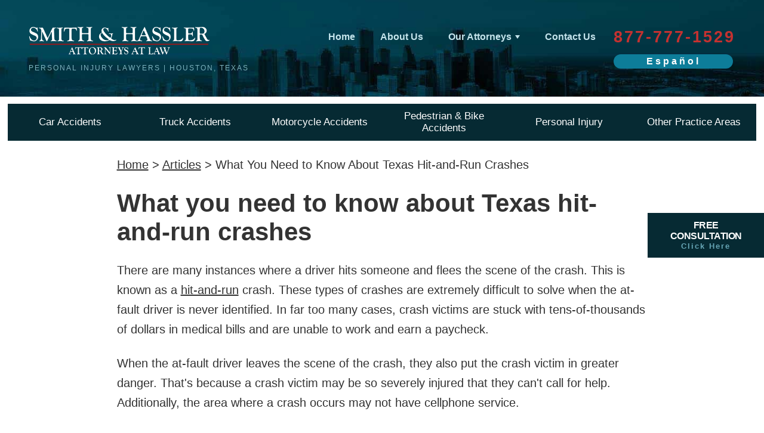

--- FILE ---
content_type: text/html; charset=UTF-8
request_url: https://www.smithandhassler.com/articles/what-you-need-to-know-about-texas-hit-and-run-crashes/
body_size: 11530
content:
<!DOCTYPE html>
<html lang="en-US">
<head>
    <meta http-equiv="Content-Type" content="text/html; charset=UTF-8" />

    <title>Texas Hit-And-Run Crashes | Smith &amp; Hassler, Attorneys At Law</title>

    <meta http-equiv="X-UA-Compatible" content="IE=edge" />
    <meta name="viewport" content="width=device-width, initial-scale=1.0, user-scalable=yes" />
    <meta name="format-detection" content="telephone=no">
    <link rel="dns-prefetch" href="https://www.googletagmanager.com">
	<link rel="preload" fetchpriority="high" as="image" href="https://www.smithandhassler.com/wp-content/themes/smith/assets/dist/images/bg/header-background.jpg" type="image/jpeg">
	<link rel="preload" fetchpriority="high" as="image" href="https://www.smithandhassler.com/wp-content/themes/smith/assets/dist/images/bg/header-attorney-image.webp" type="image/webp">

    <meta name='robots' content='index, follow, max-image-preview:large, max-snippet:-1, max-video-preview:-1' />

	<title>Texas Hit-And-Run Crashes | Smith &amp; Hassler, Attorneys At Law</title>
	<meta name="description" content="Our Texas attorneys can discuss what you should know about hit-and-run accidents and the steps you should take. Contact our law firm to learn more." />
	<link rel="canonical" href="https://www.smithandhassler.com/articles/what-you-need-to-know-about-texas-hit-and-run-crashes/" />
	<meta property="og:locale" content="en_US" />
	<meta property="og:type" content="article" />
	<meta property="og:title" content="Texas Hit-And-Run Crashes | Smith &amp; Hassler, Attorneys At Law" />
	<meta property="og:description" content="Our Texas attorneys can discuss what you should know about hit-and-run accidents and the steps you should take. Contact our law firm to learn more." />
	<meta property="og:url" content="https://www.smithandhassler.com/articles/what-you-need-to-know-about-texas-hit-and-run-crashes/" />
	<meta property="og:site_name" content="Smith &amp; Hassler, Attorneys At Law" />
	<meta property="article:modified_time" content="2021-04-30T20:49:08+00:00" />
	<meta property="og:image" content="https://media.smithandhassler.com/wp-content/uploads/20250107144840/smith-and-hassler-default-cover-photo.png" />
	<meta property="og:image:width" content="1200" />
	<meta property="og:image:height" content="630" />
	<meta property="og:image:type" content="image/png" />
	<meta name="twitter:card" content="summary_large_image" />


<link rel="alternate" title="oEmbed (JSON)" type="application/json+oembed" href="https://www.smithandhassler.com/wp-json/oembed/1.0/embed?url=https%3A%2F%2Fwww.smithandhassler.com%2Farticles%2Fwhat-you-need-to-know-about-texas-hit-and-run-crashes%2F" />
<link rel="alternate" title="oEmbed (XML)" type="text/xml+oembed" href="https://www.smithandhassler.com/wp-json/oembed/1.0/embed?url=https%3A%2F%2Fwww.smithandhassler.com%2Farticles%2Fwhat-you-need-to-know-about-texas-hit-and-run-crashes%2F&#038;format=xml" />
<style id='wp-img-auto-sizes-contain-inline-css' type='text/css'>
img:is([sizes=auto i],[sizes^="auto," i]){contain-intrinsic-size:3000px 1500px}
/*# sourceURL=wp-img-auto-sizes-contain-inline-css */
</style>
<link rel='stylesheet' id='contact-form-7-css' href='https://www.smithandhassler.com/wp-content/plugins/contact-form-7/includes/css/styles.css?ver=6.1.4' type='text/css' media='all' />
<link rel='stylesheet' id='bviblock-fancybox-style-css' href='https://www.smithandhassler.com/wp-content/themes/bviblock/assets/dist/css/vendors/fancybox.css?ver=1.0.1' type='text/css' media='all' />
<link rel='stylesheet' id='bviblock-slick-style-css' href='https://www.smithandhassler.com/wp-content/themes/bviblock/assets/dist/css/vendors/slick.css?ver=1.0.1' type='text/css' media='all' />
<link rel='stylesheet' id='bvichild-style-css' href='https://www.smithandhassler.com/wp-content/themes/smith/style.css?ver=1.0.1' type='text/css' media='all' />
<link rel='stylesheet' id='bviblock-mobilemap-style-css' href='https://www.smithandhassler.com/wp-content/themes/bviblock/assets/dist/css/functions/mobilemap.css?ver=1.0.1' type='text/css' media='all' />
<script type="text/javascript" src="https://www.smithandhassler.com/wp-includes/js/jquery/jquery.min.js?ver=3.7.1" id="jquery-core-js"></script>
<link rel="https://api.w.org/" href="https://www.smithandhassler.com/wp-json/" /><link rel="alternate" title="JSON" type="application/json" href="https://www.smithandhassler.com/wp-json/wp/v2/pages/2015" /><!-- Stream WordPress user activity plugin v4.1.1 -->
<link rel="shortcut icon" href="https://www.smithandhassler.com/wp-content/themes/smith/favicon.ico"><meta name="apple-mobile-web-app-title" content="Smith &amp; Hassler, Attorneys At Law">
                    <meta name="application-name" content="Smith &amp; Hassler, Attorneys At Law">
                    <meta name="msapplication-TileColor" content="#da532c">
                    <meta name="theme-color" content="#ffffff"><script>(function(w,d,s,l,i){w[l]=w[l]||[];w[l].push({'gtm.start':
            new Date().getTime(),event:'gtm.js'});var f=d.getElementsByTagName(s)[0],
            j=d.createElement(s),dl=l!='dataLayer'?'&l='+l:'';j.async=true;j.src=
            'https://www.googletagmanager.com/gtm.js?id='+i+dl;f.parentNode.insertBefore(j,f);
            })(window,document,'script','dataLayer','GTM-TN6328');</script><style id='global-styles-inline-css' type='text/css'>
:root{--wp--preset--aspect-ratio--square: 1;--wp--preset--aspect-ratio--4-3: 4/3;--wp--preset--aspect-ratio--3-4: 3/4;--wp--preset--aspect-ratio--3-2: 3/2;--wp--preset--aspect-ratio--2-3: 2/3;--wp--preset--aspect-ratio--16-9: 16/9;--wp--preset--aspect-ratio--9-16: 9/16;--wp--preset--color--black: #000000;--wp--preset--color--cyan-bluish-gray: #abb8c3;--wp--preset--color--white: #ffffff;--wp--preset--color--pale-pink: #f78da7;--wp--preset--color--vivid-red: #cf2e2e;--wp--preset--color--luminous-vivid-orange: #ff6900;--wp--preset--color--luminous-vivid-amber: #fcb900;--wp--preset--color--light-green-cyan: #7bdcb5;--wp--preset--color--vivid-green-cyan: #00d084;--wp--preset--color--pale-cyan-blue: #8ed1fc;--wp--preset--color--vivid-cyan-blue: #0693e3;--wp--preset--color--vivid-purple: #9b51e0;--wp--preset--color--bvi-color-white: #fff;--wp--preset--color--bvi-color-black: #000;--wp--preset--color--bvi-color-red: #E51831;--wp--preset--color--bvi-color-dark-blue: #003469;--wp--preset--color--bvi-color-light-blue: #397CBF;--wp--preset--color--bvi-color-dark-grey: #333333;--wp--preset--color--bvi-color-light-grey: #F2F2F2;--wp--preset--color--contrast-3: #cccccc;--wp--preset--gradient--vivid-cyan-blue-to-vivid-purple: linear-gradient(135deg,rgb(6,147,227) 0%,rgb(155,81,224) 100%);--wp--preset--gradient--light-green-cyan-to-vivid-green-cyan: linear-gradient(135deg,rgb(122,220,180) 0%,rgb(0,208,130) 100%);--wp--preset--gradient--luminous-vivid-amber-to-luminous-vivid-orange: linear-gradient(135deg,rgb(252,185,0) 0%,rgb(255,105,0) 100%);--wp--preset--gradient--luminous-vivid-orange-to-vivid-red: linear-gradient(135deg,rgb(255,105,0) 0%,rgb(207,46,46) 100%);--wp--preset--gradient--very-light-gray-to-cyan-bluish-gray: linear-gradient(135deg,rgb(238,238,238) 0%,rgb(169,184,195) 100%);--wp--preset--gradient--cool-to-warm-spectrum: linear-gradient(135deg,rgb(74,234,220) 0%,rgb(151,120,209) 20%,rgb(207,42,186) 40%,rgb(238,44,130) 60%,rgb(251,105,98) 80%,rgb(254,248,76) 100%);--wp--preset--gradient--blush-light-purple: linear-gradient(135deg,rgb(255,206,236) 0%,rgb(152,150,240) 100%);--wp--preset--gradient--blush-bordeaux: linear-gradient(135deg,rgb(254,205,165) 0%,rgb(254,45,45) 50%,rgb(107,0,62) 100%);--wp--preset--gradient--luminous-dusk: linear-gradient(135deg,rgb(255,203,112) 0%,rgb(199,81,192) 50%,rgb(65,88,208) 100%);--wp--preset--gradient--pale-ocean: linear-gradient(135deg,rgb(255,245,203) 0%,rgb(182,227,212) 50%,rgb(51,167,181) 100%);--wp--preset--gradient--electric-grass: linear-gradient(135deg,rgb(202,248,128) 0%,rgb(113,206,126) 100%);--wp--preset--gradient--midnight: linear-gradient(135deg,rgb(2,3,129) 0%,rgb(40,116,252) 100%);--wp--preset--font-size--small: 13px;--wp--preset--font-size--medium: 20px;--wp--preset--font-size--large: 36px;--wp--preset--font-size--x-large: 42px;--wp--preset--spacing--20: 0.44rem;--wp--preset--spacing--30: 0.67rem;--wp--preset--spacing--40: 1rem;--wp--preset--spacing--50: 1.5rem;--wp--preset--spacing--60: 2.25rem;--wp--preset--spacing--70: 3.38rem;--wp--preset--spacing--80: 5.06rem;--wp--preset--shadow--natural: 6px 6px 9px rgba(0, 0, 0, 0.2);--wp--preset--shadow--deep: 12px 12px 50px rgba(0, 0, 0, 0.4);--wp--preset--shadow--sharp: 6px 6px 0px rgba(0, 0, 0, 0.2);--wp--preset--shadow--outlined: 6px 6px 0px -3px rgb(255, 255, 255), 6px 6px rgb(0, 0, 0);--wp--preset--shadow--crisp: 6px 6px 0px rgb(0, 0, 0);}:root { --wp--style--global--content-size: 100%;--wp--style--global--wide-size: 100%; }:where(body) { margin: 0; }.wp-site-blocks > .alignleft { float: left; margin-right: 2em; }.wp-site-blocks > .alignright { float: right; margin-left: 2em; }.wp-site-blocks > .aligncenter { justify-content: center; margin-left: auto; margin-right: auto; }:where(.wp-site-blocks) > * { margin-block-start: 0px; margin-block-end: 0; }:where(.wp-site-blocks) > :first-child { margin-block-start: 0; }:where(.wp-site-blocks) > :last-child { margin-block-end: 0; }:root { --wp--style--block-gap: 0px; }:root :where(.is-layout-flow) > :first-child{margin-block-start: 0;}:root :where(.is-layout-flow) > :last-child{margin-block-end: 0;}:root :where(.is-layout-flow) > *{margin-block-start: 0px;margin-block-end: 0;}:root :where(.is-layout-constrained) > :first-child{margin-block-start: 0;}:root :where(.is-layout-constrained) > :last-child{margin-block-end: 0;}:root :where(.is-layout-constrained) > *{margin-block-start: 0px;margin-block-end: 0;}:root :where(.is-layout-flex){gap: 0px;}:root :where(.is-layout-grid){gap: 0px;}.is-layout-flow > .alignleft{float: left;margin-inline-start: 0;margin-inline-end: 2em;}.is-layout-flow > .alignright{float: right;margin-inline-start: 2em;margin-inline-end: 0;}.is-layout-flow > .aligncenter{margin-left: auto !important;margin-right: auto !important;}.is-layout-constrained > .alignleft{float: left;margin-inline-start: 0;margin-inline-end: 2em;}.is-layout-constrained > .alignright{float: right;margin-inline-start: 2em;margin-inline-end: 0;}.is-layout-constrained > .aligncenter{margin-left: auto !important;margin-right: auto !important;}.is-layout-constrained > :where(:not(.alignleft):not(.alignright):not(.alignfull)){max-width: var(--wp--style--global--content-size);margin-left: auto !important;margin-right: auto !important;}.is-layout-constrained > .alignwide{max-width: var(--wp--style--global--wide-size);}body .is-layout-flex{display: flex;}.is-layout-flex{flex-wrap: wrap;align-items: center;}.is-layout-flex > :is(*, div){margin: 0;}body .is-layout-grid{display: grid;}.is-layout-grid > :is(*, div){margin: 0;}body{padding-top: 0px;padding-right: 0px;padding-bottom: 0px;padding-left: 0px;}a:where(:not(.wp-element-button)){text-decoration: underline;}:root :where(.wp-element-button, .wp-block-button__link){background-color: #32373c;border-width: 0;color: #fff;font-family: inherit;font-size: inherit;font-style: inherit;font-weight: inherit;letter-spacing: inherit;line-height: inherit;padding-top: calc(0.667em + 2px);padding-right: calc(1.333em + 2px);padding-bottom: calc(0.667em + 2px);padding-left: calc(1.333em + 2px);text-decoration: none;text-transform: inherit;}.has-black-color{color: var(--wp--preset--color--black) !important;}.has-cyan-bluish-gray-color{color: var(--wp--preset--color--cyan-bluish-gray) !important;}.has-white-color{color: var(--wp--preset--color--white) !important;}.has-pale-pink-color{color: var(--wp--preset--color--pale-pink) !important;}.has-vivid-red-color{color: var(--wp--preset--color--vivid-red) !important;}.has-luminous-vivid-orange-color{color: var(--wp--preset--color--luminous-vivid-orange) !important;}.has-luminous-vivid-amber-color{color: var(--wp--preset--color--luminous-vivid-amber) !important;}.has-light-green-cyan-color{color: var(--wp--preset--color--light-green-cyan) !important;}.has-vivid-green-cyan-color{color: var(--wp--preset--color--vivid-green-cyan) !important;}.has-pale-cyan-blue-color{color: var(--wp--preset--color--pale-cyan-blue) !important;}.has-vivid-cyan-blue-color{color: var(--wp--preset--color--vivid-cyan-blue) !important;}.has-vivid-purple-color{color: var(--wp--preset--color--vivid-purple) !important;}.has-bvi-color-white-color{color: var(--wp--preset--color--bvi-color-white) !important;}.has-bvi-color-black-color{color: var(--wp--preset--color--bvi-color-black) !important;}.has-bvi-color-red-color{color: var(--wp--preset--color--bvi-color-red) !important;}.has-bvi-color-dark-blue-color{color: var(--wp--preset--color--bvi-color-dark-blue) !important;}.has-bvi-color-light-blue-color{color: var(--wp--preset--color--bvi-color-light-blue) !important;}.has-bvi-color-dark-grey-color{color: var(--wp--preset--color--bvi-color-dark-grey) !important;}.has-bvi-color-light-grey-color{color: var(--wp--preset--color--bvi-color-light-grey) !important;}.has-contrast-3-color{color: var(--wp--preset--color--contrast-3) !important;}.has-black-background-color{background-color: var(--wp--preset--color--black) !important;}.has-cyan-bluish-gray-background-color{background-color: var(--wp--preset--color--cyan-bluish-gray) !important;}.has-white-background-color{background-color: var(--wp--preset--color--white) !important;}.has-pale-pink-background-color{background-color: var(--wp--preset--color--pale-pink) !important;}.has-vivid-red-background-color{background-color: var(--wp--preset--color--vivid-red) !important;}.has-luminous-vivid-orange-background-color{background-color: var(--wp--preset--color--luminous-vivid-orange) !important;}.has-luminous-vivid-amber-background-color{background-color: var(--wp--preset--color--luminous-vivid-amber) !important;}.has-light-green-cyan-background-color{background-color: var(--wp--preset--color--light-green-cyan) !important;}.has-vivid-green-cyan-background-color{background-color: var(--wp--preset--color--vivid-green-cyan) !important;}.has-pale-cyan-blue-background-color{background-color: var(--wp--preset--color--pale-cyan-blue) !important;}.has-vivid-cyan-blue-background-color{background-color: var(--wp--preset--color--vivid-cyan-blue) !important;}.has-vivid-purple-background-color{background-color: var(--wp--preset--color--vivid-purple) !important;}.has-bvi-color-white-background-color{background-color: var(--wp--preset--color--bvi-color-white) !important;}.has-bvi-color-black-background-color{background-color: var(--wp--preset--color--bvi-color-black) !important;}.has-bvi-color-red-background-color{background-color: var(--wp--preset--color--bvi-color-red) !important;}.has-bvi-color-dark-blue-background-color{background-color: var(--wp--preset--color--bvi-color-dark-blue) !important;}.has-bvi-color-light-blue-background-color{background-color: var(--wp--preset--color--bvi-color-light-blue) !important;}.has-bvi-color-dark-grey-background-color{background-color: var(--wp--preset--color--bvi-color-dark-grey) !important;}.has-bvi-color-light-grey-background-color{background-color: var(--wp--preset--color--bvi-color-light-grey) !important;}.has-contrast-3-background-color{background-color: var(--wp--preset--color--contrast-3) !important;}.has-black-border-color{border-color: var(--wp--preset--color--black) !important;}.has-cyan-bluish-gray-border-color{border-color: var(--wp--preset--color--cyan-bluish-gray) !important;}.has-white-border-color{border-color: var(--wp--preset--color--white) !important;}.has-pale-pink-border-color{border-color: var(--wp--preset--color--pale-pink) !important;}.has-vivid-red-border-color{border-color: var(--wp--preset--color--vivid-red) !important;}.has-luminous-vivid-orange-border-color{border-color: var(--wp--preset--color--luminous-vivid-orange) !important;}.has-luminous-vivid-amber-border-color{border-color: var(--wp--preset--color--luminous-vivid-amber) !important;}.has-light-green-cyan-border-color{border-color: var(--wp--preset--color--light-green-cyan) !important;}.has-vivid-green-cyan-border-color{border-color: var(--wp--preset--color--vivid-green-cyan) !important;}.has-pale-cyan-blue-border-color{border-color: var(--wp--preset--color--pale-cyan-blue) !important;}.has-vivid-cyan-blue-border-color{border-color: var(--wp--preset--color--vivid-cyan-blue) !important;}.has-vivid-purple-border-color{border-color: var(--wp--preset--color--vivid-purple) !important;}.has-bvi-color-white-border-color{border-color: var(--wp--preset--color--bvi-color-white) !important;}.has-bvi-color-black-border-color{border-color: var(--wp--preset--color--bvi-color-black) !important;}.has-bvi-color-red-border-color{border-color: var(--wp--preset--color--bvi-color-red) !important;}.has-bvi-color-dark-blue-border-color{border-color: var(--wp--preset--color--bvi-color-dark-blue) !important;}.has-bvi-color-light-blue-border-color{border-color: var(--wp--preset--color--bvi-color-light-blue) !important;}.has-bvi-color-dark-grey-border-color{border-color: var(--wp--preset--color--bvi-color-dark-grey) !important;}.has-bvi-color-light-grey-border-color{border-color: var(--wp--preset--color--bvi-color-light-grey) !important;}.has-contrast-3-border-color{border-color: var(--wp--preset--color--contrast-3) !important;}.has-vivid-cyan-blue-to-vivid-purple-gradient-background{background: var(--wp--preset--gradient--vivid-cyan-blue-to-vivid-purple) !important;}.has-light-green-cyan-to-vivid-green-cyan-gradient-background{background: var(--wp--preset--gradient--light-green-cyan-to-vivid-green-cyan) !important;}.has-luminous-vivid-amber-to-luminous-vivid-orange-gradient-background{background: var(--wp--preset--gradient--luminous-vivid-amber-to-luminous-vivid-orange) !important;}.has-luminous-vivid-orange-to-vivid-red-gradient-background{background: var(--wp--preset--gradient--luminous-vivid-orange-to-vivid-red) !important;}.has-very-light-gray-to-cyan-bluish-gray-gradient-background{background: var(--wp--preset--gradient--very-light-gray-to-cyan-bluish-gray) !important;}.has-cool-to-warm-spectrum-gradient-background{background: var(--wp--preset--gradient--cool-to-warm-spectrum) !important;}.has-blush-light-purple-gradient-background{background: var(--wp--preset--gradient--blush-light-purple) !important;}.has-blush-bordeaux-gradient-background{background: var(--wp--preset--gradient--blush-bordeaux) !important;}.has-luminous-dusk-gradient-background{background: var(--wp--preset--gradient--luminous-dusk) !important;}.has-pale-ocean-gradient-background{background: var(--wp--preset--gradient--pale-ocean) !important;}.has-electric-grass-gradient-background{background: var(--wp--preset--gradient--electric-grass) !important;}.has-midnight-gradient-background{background: var(--wp--preset--gradient--midnight) !important;}.has-small-font-size{font-size: var(--wp--preset--font-size--small) !important;}.has-medium-font-size{font-size: var(--wp--preset--font-size--medium) !important;}.has-large-font-size{font-size: var(--wp--preset--font-size--large) !important;}.has-x-large-font-size{font-size: var(--wp--preset--font-size--x-large) !important;}
/*# sourceURL=global-styles-inline-css */
</style>
</head>

<body class="wp-singular page-template-default page page-id-2015 page-child parent-pageid-1999 wp-custom-logo wp-theme-bviblock wp-child-theme-smith">
    <noscript><iframe src="https://www.googletagmanager.com/ns.html?id=GTM-TN6328"
            height="0" width="0" style="display:none;visibility:hidden"></iframe></noscript>
    <header class="" >
		<div class="heading">
			<a class="logo" href="https://www.smithandhassler.com"><img src="https://media.smithandhassler.com/wp-content/uploads/20241213165740/logo.png" alt="Smith &amp; Hassler, Attorneys At Law"></a>				<div class="wayfinder">Personal Injury Lawyers <span>|</span> <br>Houston, Texas</div>
						<div class="top-menu">
				
<ul id="mega-menu-header_menu-1174" class="bvi-mega-menu-container" data-theme_location="header_menu" data-ajax="true" data-mobile_toggle="" data-aria_button="" data-menu_type="mega" data-home="https://www.smithandhassler.com">
<li id="menu-item-96" class="menu-item-page menu-item-page-0 menu-item-depth-0"><a href="https://www.smithandhassler.com/" aria-haspopup="true" aria-expanded="false">Home</a>
<div class="mega-menu"></div>
</li>
<li id="menu-item-97" class="menu-item-page menu-item-page-1 menu-item-depth-0"><a href="https://www.smithandhassler.com/about/" aria-haspopup="true" aria-expanded="false">About Us</a>
<div class="mega-menu"></div>
</li>
<li id="menu-item-2777" class="dropdown menu-item-page menu-item-page-2 menu-item-depth-0"><a href="https://www.smithandhassler.com/our-attorneys/" aria-haspopup="true" aria-expanded="false">Our Attorneys</a>
<div class="mega-menu"></div>
</li>
<li id="menu-item-98" class="menu-item-page menu-item-page-3 menu-item-depth-0"><a href="https://www.smithandhassler.com/contact/" aria-haspopup="true" aria-expanded="false">Contact Us</a>
<div class="mega-menu"></div>
</li>

</ul>
				<div class="other-menu">
					<a class="mobile number" href="tel:8777771529">877-777-1529</a>
					<div class="desktop number">877-777-1529</div>
					<a class="spanish-menu-btn" href="https://www.smithandhassler.com/espanol/">Español</a>
				</div>
			</div>
					</div>
	</header>
			<nav class="main-menu">
			<button class="mobile-toggle" aria-label="Main Menu"><div></div><div></div><div></div></button>
<ul id="mega-menu-main_menu-5529" class="bvi-mega-menu-container" data-theme_location="main_menu" data-ajax="true" data-mobile_toggle="&lt;div&gt;&lt;/div&gt;&lt;div&gt;&lt;/div&gt;&lt;div&gt;&lt;/div&gt;" data-aria_button="" data-menu_type="mega" data-home="https://www.smithandhassler.com">
<li id="menu-item-1787" class="menu-item-page menu-item-page-0 menu-item-depth-0"><a href="https://www.smithandhassler.com/car-accidents/" aria-haspopup="true" aria-expanded="false">Car Accidents</a>
<div class="mega-menu"></div>
</li>
<li id="menu-item-100" class="menu-item-page menu-item-page-1 menu-item-depth-0"><a href="https://www.smithandhassler.com/truck-accidents/" aria-haspopup="true" aria-expanded="false">Truck Accidents</a>
<div class="mega-menu"></div>
</li>
<li id="menu-item-1801" class="menu-item-page menu-item-page-2 menu-item-depth-0"><a href="https://www.smithandhassler.com/motorcycle-accidents/" aria-haspopup="true" aria-expanded="false">Motorcycle Accidents</a>
<div class="mega-menu"></div>
</li>
<li id="menu-item-1872" class="menu-item-page menu-item-page-3 menu-item-depth-0"><a href="https://www.smithandhassler.com/pedestrian-accidents/" aria-haspopup="true" aria-expanded="false">Pedestrian &#038; Bike Accidents</a>
<div class="mega-menu"></div>
</li>
<li id="menu-item-102" class="menu-item-page menu-item-page-4 menu-item-depth-0"><a href="https://www.smithandhassler.com/personal-injury/" aria-haspopup="true" aria-expanded="false">Personal Injury</a>
<div class="mega-menu"></div>
</li>
<li id="menu-item-1845" class="menu-item-page menu-item-page-5 menu-item-depth-0"><a href="https://www.smithandhassler.com/other-practice-areas/" aria-haspopup="true" aria-expanded="false">Other Practice Areas</a>
<div class="mega-menu"></div>
</li>
<li id="menu-item-2779" class="mobile menu-item-page menu-item-page-6 menu-item-depth-0"><a href="https://www.smithandhassler.com/our-attorneys/" aria-haspopup="true" aria-expanded="false">Our Attorneys</a>
<div class="mega-menu"></div>
</li>

</ul>
		</nav>
	    <div class="main">
        <main class="articles">
            <div class="breadcrumbs desktop"><span><span><a href="https://www.smithandhassler.com/">Home</a></span> &gt; <span><a href="https://www.smithandhassler.com/articles/">Articles</a></span> &gt; <span class="breadcrumb_last" aria-current="page">What You Need to Know About Texas Hit-and-Run Crashes</span></span></div>            <article id="post-2015" class="wp-block-post-content">
                <h1>What you need to know about Texas hit-and-run crashes</h1>
<p>There are many instances where a driver hits someone and flees the scene of the crash. This is known as a <a title="Hit-And-Run Accidents" href="https://www.smithandhassler.com/car-accidents/types/hit-and-run/" rel="noopener">hit-and-run</a> crash. These types of crashes are extremely difficult to solve when the at-fault driver is never identified. In far too many cases, crash victims are stuck with tens-of-thousands of dollars in medical bills and are unable to work and earn a paycheck.</p>
<p>When the at-fault driver leaves the scene of the crash, they also put the crash victim in greater danger. That's because a crash victim may be so severely injured that they can't call for help. Additionally, the area where a crash occurs may not have cellphone service.</p>
<p>Leaving the scene of a crash is <a title="tatutes.capitol.texas.gov" href="https://statutes.capitol.texas.gov/Docs/TN/htm/TN.550.htm" target="_blank" rel="noopener">illegal in Texas</a> and the legal consequences are serious. For example:</p>
<ul>
<li>Leaving the scene of a crash that caused someone's death is a felony of the <a title="tatutes.capitol.texas.gov" href="https://statutes.capitol.texas.gov/Docs/PE/htm/PE.12.htm" target="_blank" rel="noopener">second degree</a>. Hit-and-run drivers can face up to 20 years in prison and a fine of up to $10,000.</li>
<li>Hit-and-runs involving an injury can result in a felony of the third degree. This can result in up to 10 years in prison and a fine of up to $10,000.</li>
</ul>
<h2>Why do drivers flee the scene of a crash?</h2>
<p>Drivers who flee the scene of a crash usually do so to evade the legal consequences of causing a crash or because they're uninsured. It's also common for hit-and-run drivers to flee the crash scene when they are:</p>
<ul>
<li>Under the influence of alcohol or drugs</li>
<li>Involved in criminal activity</li>
<li>Fleeing from law enforcement</li>
</ul>
<p>Hit-and-run drivers are also more likely to flee the scene of a crash after hitting a motorcyclist, bicyclist, or pedestrian. That's because they likely believe that a non-motorist will be unable to catch them. Plus, they are likely aware of the serious consequences they may face for hitting a non-motorist.</p>
<h3>How do hit-and-run drivers get caught?</h3>
<p>When pursuing a hit-and-run case, identifying the at-fault driver is the best possible outcome. Once the driver is identified, the driver's insurance company has an obligation to compensate you (that's assuming that the driver is insured).</p>
<p>Here are some reasons why a hit-and-run driver may be identified:</p>
<ul>
<li>A witness was able to get a description of the driver and/or the license plate number.</li>
<li>The driver was caught on a surveillance camera or dash-cam.</li>
<li>Police were able to quickly apprehend the driver.</li>
<li>The driver's license plate or another vehicle part was left behind at the crash scene.</li>
<li>The hit-and-run driver turned him or herself in to police.</li>
</ul>
<h4>What should I do if the driver doesn't get caught or is uninsured?</h4>
<p>If the driver who hit you doesn't get caught or is uninsured, you're not completely out of options. When you purchase car insurance, your insurer must offer you uninsured and underinsured motorist coverage (UIM). This type of coverage isn't required in Texas, however. Drivers who don't want it must reject it in writing.</p>
<p>When you've been injured in a crash with a hit-and-run driver, your policy's collision coverage should pay for car damage. Some of your medical expenses can also be paid for if you have medical health coverage. But health insurance won't help much if you're out of work and in need of long-term care.</p>
<p>If you have UIM, it will pay for the additional costs not covered by your health insurance. Additionally, it will pay for property damage, lost wages, and pain and suffering.</p>
<p>You never know when you'll be involved in a hit-and-run crash. We urge you to purchase UIM coverage if you haven't already done so. Without it, you could find yourself paying for your medical expenses and other costs out-of-pocket.</p>
<h4>How often do hit-and-runs happen in Texas?</h4>
<p>In 2018, a study by AAA ranked <a title="www.houstonpublicmedia.org" href="https://www.houstonpublicmedia.org/articles/news/2018/04/26/281800/texas-ranks-8th-in-the-country-among-states-with-the-highest-hit-and-run-crashes/" target="_blank" rel="noopener">Texas No. 8</a> in the nation for having the most hit-and-run crashes. On the other hand, Texas didn't make the top 10 in a recent <a title="insurify.com" href="https://insurify.com/insights/states-with-the-most-hit-and-runs/" target="_blank" rel="noopener">study conducted by Insurify</a>. The Insurify study found that Texas had roughly 3-4 drivers per 10,000 with a hit-and-run offense. Not all hit-and-run drivers get caught and convicted, however.</p>
<p>If you check the news headlines within the past week, you'll see that it's a common occurrence in Texas. For example:</p>
<ul>
<li>A woman was <a title="KWTX" href="https://www.kwtx.com/2021/02/24/woman-killed-in-hit-and-run-while-attempting-to-run-across-texas/" target="_blank" rel="noopener">recently killed</a> in a hit-and-run while jogging in Odessa.</li>
<li>A hit-and-run <a title="KSAT" href="https://www.ksat.com/news/local/2021/03/02/man-killed-in-hit-and-run-on-i-35-in-new-braunfels-police-say/" target="_blank" rel="noopener">killed a man</a> walking on I-35 in New Braunfels.</li>
<li>An 11-year-old boy was <a title="KCENTV" href="https://www.kcentv.com/article/news/local/11-year-old-boy-in-hospital-following-hit-and-run-in-killeen/500-fc143780-4138-4ab8-bfcc-f8b205f3f5c2" target="_blank" rel="noopener">hospitalized after a hit-and-run</a> in Killeen.</li>
<li>A <a title="ABC 7" href="https://abc7amarillo.com/news/local/hit-and-run-kills-man-on-bicycle-say-amarillo-police" target="_blank" rel="noopener">bicyclist was killed</a> by a hit-and-run driver in Amarillo.</li>
</ul>
<h4>What to do after a hit-and-run crash</h4>
<p>Should you be hit by a driver who fled the crash scene, it's important that you take these steps:</p>
<ul>
<li>Stay at the crash scene and don't attempt to follow the other driver. A hit-and-run driver may be dangerous.</li>
<li>Call 911 immediately (if you're able to) and provide as many details as possible. This includes the license plate number, vehicle description, and/or description of the driver.</li>
<li>Exchange contact information with any witnesses who stopped to help and ask them what they saw.</li>
<li>Take pictures of the crash scene (if you're able to), including damage to your car and visible injuries.</li>
<li>Take note of any nearby surveillance cameras.</li>
<li>Report the crash to your insurance company, but only stick to the basic facts.</li>
<li>See a doctor as soon as possible, even if you feel fine.</li>
<li>Speak to an experienced Texas <a title="Car Accidents" href="https://www.smithandhassler.com/car-accidents/">car accident lawyer</a> to learn about your rights and legal options.</li>
</ul>
<h4>Contact our Texas law firm if you're a victim of a hit-and-run</h4>
<p>If you or a loved one was injured in a hit-and-run crash, there is a lot at stake. That's why it's critical that you get a strong legal advocate on your side. The legal team at Smith &amp; Hassler, Attorneys At Law will work tirelessly to get to the bottom of what happened. We'll conduct a thorough investigation by working with crash reconstruction experts, obtaining surveillance video footage, speaking to witnesses, and examining the official police report.</p>
<p>Our attorneys have more than 30 years of experience handling hit-and-run crash cases. We'll take the time to accurately tally up your damages and negotiate for a fair and full settlement. We operate on a contingency fee basis, which means you don't pay any upfront costs for our legal services. We can answer any questions you have and go over your legal options during a <a title="Free Case Evaluation" href="https://www.smithandhassler.com/evaluation/">free and confidential case evaluation</a>.</p>
<p><a title="Contact Us" href="https://www.smithandhassler.com/contact/">Contact us</a> online or call our Houston law office to get started.</p>
<p><a title="What you need to know about Texas hit-and-run crashes" href="https://media.smithandhassler.com/wp-content/uploads/20210304151402/hit-and-run-article.pdf" target="_blank" rel="noopener">Click here</a> to download a printable version.</p>
            </article>
        </main>
        <aside>
    <div class="related-pages inner">
                <div class="heading divider">Related Links</div>
        
<ul id="related-links-main_menu-5487" class="bvi-mega-menu-related-links-container" data-theme_location="main_menu" data-home="https://www.smithandhassler.com">
<li class="menu-item-page menu-item-page-0 menu-item-depth-0"><a href="https://www.smithandhassler.com/car-accidents/" aria-haspopup="true" aria-expanded="false">Car Accidents</a></li>
<li class="menu-item-page menu-item-page-1 menu-item-depth-0"><a href="https://www.smithandhassler.com/truck-accidents/" aria-haspopup="true" aria-expanded="false">Truck Accidents</a></li>
<li class="menu-item-page menu-item-page-2 menu-item-depth-0"><a href="https://www.smithandhassler.com/motorcycle-accidents/" aria-haspopup="true" aria-expanded="false">Motorcycle Accidents</a></li>
<li class="menu-item-page menu-item-page-3 menu-item-depth-0"><a href="https://www.smithandhassler.com/pedestrian-accidents/" aria-haspopup="true" aria-expanded="false">Pedestrian &#038; Bike Accidents</a></li>
<li class="menu-item-page menu-item-page-4 menu-item-depth-0"><a href="https://www.smithandhassler.com/personal-injury/" aria-haspopup="true" aria-expanded="false">Personal Injury</a></li>
<li class="menu-item-page menu-item-page-5 menu-item-depth-0"><a href="https://www.smithandhassler.com/other-practice-areas/" aria-haspopup="true" aria-expanded="false">Other Practice Areas</a></li>
<li class="mobile menu-item-page menu-item-page-6 menu-item-depth-0"><a href="https://www.smithandhassler.com/our-attorneys/" aria-haspopup="true" aria-expanded="false">Our Attorneys</a></li>

</ul>
  </div>
</aside>     </div>

<div class="contact-us form-scroll-target" id="form-anchor">
    
<div class="wpcf7 no-js" id="wpcf7-f5-p2015-o1" lang="en-US" dir="ltr" data-wpcf7-id="5">
<div class="screen-reader-response"><p role="status" aria-live="polite" aria-atomic="true"></p> <ul></ul></div>
<form action="/articles/what-you-need-to-know-about-texas-hit-and-run-crashes/#wpcf7-f5-p2015-o1" method="post" class="wpcf7-form init" aria-label="Contact form" novalidate="novalidate" data-status="init">
<fieldset class="hidden-fields-container"><input type="hidden" name="_wpcf7" value="5" /><input type="hidden" name="_wpcf7_version" value="6.1.4" /><input type="hidden" name="_wpcf7_locale" value="en_US" /><input type="hidden" name="_wpcf7_unit_tag" value="wpcf7-f5-p2015-o1" /><input type="hidden" name="_wpcf7_container_post" value="2015" /><input type="hidden" name="_wpcf7_posted_data_hash" value="" />
</fieldset>
<div class="header"><strong>Free</strong> Case Consultation</div>
<div class="row">
  <span class="wpcf7-form-control-wrap" data-name="client-name"><input size="40" maxlength="400" class="wpcf7-form-control wpcf7-text wpcf7-validates-as-required" aria-required="true" aria-invalid="false" placeholder="Name" value="" type="text" name="client-name" /></span>
  <span class="wpcf7-form-control-wrap" data-name="client-email"><input size="40" maxlength="400" class="wpcf7-form-control wpcf7-email wpcf7-validates-as-required wpcf7-text wpcf7-validates-as-email" aria-required="true" aria-invalid="false" placeholder="Email" value="" type="email" name="client-email" /></span>
  <span class="wpcf7-form-control-wrap" data-name="phone"><input size="40" maxlength="400" class="wpcf7-form-control wpcf7-tel wpcf7-validates-as-required wpcf7-text wpcf7-validates-as-tel" aria-required="true" aria-invalid="false" placeholder="Phone" value="" type="tel" name="phone" /></span>
</div>
<span class="wpcf7-form-control-wrap" data-name="message"><textarea cols="40" rows="10" maxlength="2000" class="wpcf7-form-control wpcf7-textarea wpcf7-validates-as-required" aria-required="true" aria-invalid="false" placeholder="Tell us about your case" name="message"></textarea></span>
<div class="submit-row row">
  <span id="wpcf7-696b4197dbb2a-wrapper" class="wpcf7-form-control-wrap person-email-wrap" style="display:none !important; visibility:hidden !important;"><input id="wpcf7-696b4197dbb2a-field"  class="wpcf7-form-control wpcf7-text" type="text" name="person-email" value="" size="40" tabindex="-1" autocomplete="new-password" /></span><input class="wpcf7-form-control wpcf7-submit has-spinner btn" type="submit" value="Submit" />
</div><p style="display: none !important;" class="akismet-fields-container" data-prefix="_wpcf7_ak_"><label>&#916;<textarea name="_wpcf7_ak_hp_textarea" cols="45" rows="8" maxlength="100"></textarea></label><input type="hidden" id="ak_js_1" name="_wpcf7_ak_js" value="3"/><script>document.getElementById( "ak_js_1" ).setAttribute( "value", ( new Date() ).getTime() );</script></p><input type="text" name="hX8Gn" value="" style="display: none !important;" /><div class="wpcf7-response-output" aria-hidden="true"></div>
</form>
</div>
</div>


<div class="locations lazyload">
    <div class="address">
        <div class="header lazyload">Office Locations</div>
        <p><strong>1225 N Loop W #525</strong><br />
<strong>Houston, TX 77008</strong><br />
Toll Free: (877) 777-1529<br />
Local: (713) 739-1250<br />
<a title="Locations" href="https://www.smithandhassler.com/location/">Map and Directions</a></p>
<p><strong>10039 Bissonnet St Suite #214</strong><br />
<strong>Houston, TX 77036</strong><br />
(713) 804-6863<br />
By appointment only</p>
<p><strong>14200 Gulf Fwy Suite #103</strong><br />
<strong>Houston, TX 77034</strong><br />
(713) 929-2230<br />
By appointment only</p>
<p><strong>15201 E Freeway Service Rd</strong><br />
<strong>Suite 203</strong><br />
<strong>Channelview, TX 77530</strong><br />
(281) 559-6566<br />
By appointment only</p>
    </div>
    <div class="tagline">Shift your case into overdrive</div>
</div>

<footer class="main lazyload">
    <div class="container">
        <div class="info">
            <a href="https://www.smithandhassler.com" class="logo">
                <img class="lazyload" data-src="https://www.smithandhassler.com/wp-content/themes/smith/assets/dist/images/logo.png" src="https://www.smithandhassler.com/wp-content/themes/smith/assets/dist/images/bg/blank.gif" alt="Smith &amp; Hassler, Attorneys At Law">
            </a>
            <a class="mobile number" href="tel:8777771529">877-777-1529</a>
            <div class="desktop number">877-777-1529</div>
        </div>
                    <div class="menu-container practice-areas">
                <div class="heading">Practice Areas</div>
                <ul id="menu-footer-practice-area" class="menu"><li id="menu-item-2740" class="menu-item menu-item-type-post_type menu-item-object-page menu-item-2740"><a href="https://www.smithandhassler.com/car-accidents/">Car Accidents</a></li>
<li id="menu-item-2739" class="menu-item menu-item-type-post_type menu-item-object-page menu-item-2739"><a href="https://www.smithandhassler.com/truck-accidents/">Truck Accidents</a></li>
<li id="menu-item-2738" class="menu-item menu-item-type-post_type menu-item-object-page menu-item-2738"><a href="https://www.smithandhassler.com/motorcycle-accidents/">Motorcycle Accidents</a></li>
<li id="menu-item-2932" class="menu-item menu-item-type-post_type menu-item-object-page menu-item-2932"><a href="https://www.smithandhassler.com/pedestrian-accidents/">Pedestrian &#038; Bike Accidents</a></li>
<li id="menu-item-2737" class="menu-item menu-item-type-post_type menu-item-object-page menu-item-2737"><a href="https://www.smithandhassler.com/personal-injury/">Personal Injury</a></li>
<li id="menu-item-2736" class="menu-item menu-item-type-post_type menu-item-object-page menu-item-2736"><a href="https://www.smithandhassler.com/other-practice-areas/">Other Practice Areas</a></li>
</ul>            </div>
                    <div class="menu-container other-links">
                <div class="heading">Other Links</div>
                <ul id="menu-other-links" class="menu"><li id="menu-item-133" class="menu-item menu-item-type-post_type menu-item-object-page menu-item-home menu-item-133"><a href="https://www.smithandhassler.com/">Home</a></li>
<li id="menu-item-1922" class="menu-item menu-item-type-custom menu-item-object-custom menu-item-1922"><a target="_blank" rel="noopener noreferrer" href="https://www.smithandhasslerblog.com/">Blog</a></li>
<li id="menu-item-135" class="menu-item menu-item-type-post_type menu-item-object-page menu-item-135"><a href="https://www.smithandhassler.com/contact/">Contact</a></li>
<li id="menu-item-1910" class="menu-item menu-item-type-post_type menu-item-object-page menu-item-1910"><a href="https://www.smithandhassler.com/evaluation/">Free Case Evaluation</a></li>
<li id="menu-item-134" class="menu-item menu-item-type-post_type menu-item-object-page menu-item-134"><a href="https://www.smithandhassler.com/about/">About</a></li>
<li id="menu-item-139" class="menu-item menu-item-type-post_type menu-item-object-page menu-item-139"><a href="https://www.smithandhassler.com/our-attorneys/">Our Attorneys</a></li>
<li id="menu-item-2002" class="menu-item menu-item-type-post_type menu-item-object-page current-page-ancestor menu-item-2002"><a href="https://www.smithandhassler.com/articles/">Articles</a></li>
<li id="menu-item-1909" class="menu-item menu-item-type-post_type menu-item-object-page menu-item-1909"><a href="https://www.smithandhassler.com/location/">Locations</a></li>
<li id="menu-item-1906" class="menu-item menu-item-type-post_type menu-item-object-page menu-item-1906"><a href="https://www.smithandhassler.com/case-results/">Case Results</a></li>
<li id="menu-item-1907" class="menu-item menu-item-type-post_type menu-item-object-page menu-item-1907"><a href="https://www.smithandhassler.com/testimonials/">Testimonials</a></li>
<li id="menu-item-138" class="menu-item menu-item-type-post_type menu-item-object-page menu-item-138"><a href="https://www.smithandhassler.com/contingency-fee/">Contingency Fee</a></li>
<li id="menu-item-1908" class="menu-item menu-item-type-post_type menu-item-object-page menu-item-privacy-policy menu-item-1908"><a rel="privacy-policy" href="https://www.smithandhassler.com/privacy-policy/">Privacy Policy</a></li>
<li id="menu-item-1912" class="menu-item menu-item-type-post_type menu-item-object-page menu-item-1912"><a href="https://www.smithandhassler.com/disclaimer/">Disclaimer</a></li>
<li id="menu-item-1911" class="menu-item menu-item-type-post_type menu-item-object-page menu-item-1911"><a href="https://www.smithandhassler.com/sitemap/">Site Map</a></li>
</ul>            </div>
        <div class="social-icons lazyload"><a href="https://www.facebook.com/pages/Smith-Hassler/123048951085543" class="facebook" title="facebook" target="_blank"></a><a href="https://www.instagram.com/smithandhassler/" class="instagram" title="instagram" target="_blank"></a><a href="https://twitter.com/smithandhassler" class="twitter" title="twitter" target="_blank"></a><a href="https://www.linkedin.com/in/smithandhassler" class="linkedin" title="linkedin" target="_blank"></a><a href="https://www.youtube.com/user/SmithandHasslerLaw/videos?view=0&view_as=subscriber&shelf_id=0&sort=dd" class="youtube" title="youtube" target="_blank"></a></div>        <div class="copyright">
                        <p>Use of a spokesperson does not constitute an endorsement. No specific results implied. Prior results do not guarantee a similar outcome.</p>
            <p>&copy;2026 Smith &amp; Hassler, Attorneys At Law. All Rights Reserved.</p>
        </div>
    </div>
</footer>
<a href="#form-anchor" class="form-button fcc-button">Free Consultation<span>Click Here</span></a>
<div class="footer-menu-fixed mobile">
    <ul>
        <li><a class="email" href="#form-anchor">email</a></li>
        <li><a class="map_button" href="#" title="Location"><div>Location</div></a>
                    <select name="addresses" id="map_addresses" onchange="if (this.value) window.location.href=this.value"><option value disabled selected> -- select a location to view -- </option><option value="http://maps.apple.com/maps?q=1225+North+Loop+West+%23525%2C+Houston%2C+TX+77008%2C+USA">1225 N Loop W #525  Houston, TX 77008</option><option value="http://maps.apple.com/maps?q=10039+Bissonnet+St+suite+214%2C+Houston%2C+TX+77036%2C+USA">10039 Bissonnet St Suite #214 Houston, TX 77036</option><option value="http://maps.apple.com/maps?q=14200+Gulf+Fwy+Suite+%23103+Houston%2C+TX+77036">14200 Gulf Fwy Suite #103 Houston, TX 77036</option><option value="http://maps.apple.com/maps?q=15201+E+Freeway+Service+Rd+Suite+203+Channelview%2C+TX+77530">15201 E Freeway Service Rd Suite 203 Channelview, TX 77530</option></select></li>
        <li><a class="phone" href="tel:8777771529">call</a></li>
    </ul>
</div>  
<script type="speculationrules">
{"prefetch":[{"source":"document","where":{"and":[{"href_matches":"/*"},{"not":{"href_matches":["/wp-*.php","/wp-admin/*","/wp-content/uploads/*","/wp-content/*","/wp-content/plugins/*","/wp-content/themes/smith/*","/wp-content/themes/bviblock/*","/*\\?(.+)"]}},{"not":{"selector_matches":"a[rel~=\"nofollow\"]"}},{"not":{"selector_matches":".no-prefetch, .no-prefetch a"}}]},"eagerness":"conservative"}]}
</script>
<script type="text/javascript" src="https://www.smithandhassler.com/wp-includes/js/dist/hooks.min.js?ver=dd5603f07f9220ed27f1" id="wp-hooks-js"></script>
<script type="text/javascript" src="https://www.smithandhassler.com/wp-includes/js/dist/i18n.min.js?ver=c26c3dc7bed366793375" id="wp-i18n-js"></script>
<script type="text/javascript" id="wp-i18n-js-after">
/* <![CDATA[ */
wp.i18n.setLocaleData( { 'text direction\u0004ltr': [ 'ltr' ] } );
//# sourceURL=wp-i18n-js-after
/* ]]> */
</script>
<script type="text/javascript" src="https://www.smithandhassler.com/wp-content/plugins/contact-form-7/includes/swv/js/index.js?ver=6.1.4" id="swv-js"></script>
<script type="text/javascript" id="contact-form-7-js-before">
/* <![CDATA[ */
var wpcf7 = {
    "api": {
        "root": "https:\/\/www.smithandhassler.com\/wp-json\/",
        "namespace": "contact-form-7\/v1"
    },
    "cached": 1
};
//# sourceURL=contact-form-7-js-before
/* ]]> */
</script>
<script type="text/javascript" src="https://www.smithandhassler.com/wp-content/plugins/contact-form-7/includes/js/index.js?ver=6.1.4" id="contact-form-7-js"></script>
<script type="text/javascript" src="https://www.smithandhassler.com/wp-content/themes/smith/assets/dist/scripts/unveilhooks.min.js?ver=1.0.1" id="bvichild-unveilhook-scripts-js"></script>
<script type="text/javascript" src="https://www.smithandhassler.com/wp-content/themes/bviblock/assets/dist/scripts/vendors/lazysizes.min.js?ver=1.0.1" id="bviblock-lazysizes-scripts-js"></script>
<script type="text/javascript" src="https://www.smithandhassler.com/wp-content/themes/bviblock/assets/dist/scripts/vendors/jquery.fancybox.min.js?ver=1.0.1" id="bviblock-fancybox-scripts-js"></script>
<script type="text/javascript" src="https://www.smithandhassler.com/wp-content/themes/bviblock/assets/dist/scripts/vendors/jquery.slick.min.js?ver=1.0.1" id="bviblock-slick-scripts-js"></script>
<script type="text/javascript" src="https://www.smithandhassler.com/wp-content/themes/bviblock/assets/dist/scripts/base.min.js?ver=1.0.1" id="bviblock-footer-scripts-js"></script>
<script type="text/javascript" id="bvisherloq-tracking-js-extra">
/* <![CDATA[ */
var bvisherloq_ajax = {"ajax_url":"https://www.smithandhassler.com/wp-admin/admin-ajax.php","nonce":"746063335d"};
//# sourceURL=bvisherloq-tracking-js-extra
/* ]]> */
</script>
<script type="text/javascript" src="https://www.smithandhassler.com/wp-content/plugins/sherloq/assets/dist/scripts/tracking.min.js?ver=2.1.0" id="bvisherloq-tracking-js"></script>
<script type="text/javascript" src="https://www.smithandhassler.com/wp-content/themes/smith/assets/dist/scripts/base.min.js?ver=1.0.1" id="bvichild-footer-scripts-js"></script>
<script type="text/javascript" id="bvi-mega-menu-js-extra">
/* <![CDATA[ */
var DropdownSpeed = {"instant_dropdown":""};
var DropdownSpeed = {"instant_dropdown":""};
//# sourceURL=bvi-mega-menu-js-extra
/* ]]> */
</script>
<script type="text/javascript" src="https://www.smithandhassler.com/wp-content/plugins/bvi-mega-menu/js/mega-menu-ajax.js?ver=6.9" id="bvi-mega-menu-js"></script>
<script defer type="text/javascript" src="https://www.smithandhassler.com/wp-content/plugins/akismet/_inc/akismet-frontend.js?ver=1765931701" id="akismet-frontend-js"></script>
<script>(function(){function c(){var b=a.contentDocument||a.contentWindow.document;if(b){var d=b.createElement('script');d.innerHTML="window.__CF$cv$params={r:'9bf45193fc77f4d4',t:'MTc2ODYzNjgyMy4wMDAwMDA='};var a=document.createElement('script');a.nonce='';a.src='/cdn-cgi/challenge-platform/scripts/jsd/main.js';document.getElementsByTagName('head')[0].appendChild(a);";b.getElementsByTagName('head')[0].appendChild(d)}}if(document.body){var a=document.createElement('iframe');a.height=1;a.width=1;a.style.position='absolute';a.style.top=0;a.style.left=0;a.style.border='none';a.style.visibility='hidden';document.body.appendChild(a);if('loading'!==document.readyState)c();else if(window.addEventListener)document.addEventListener('DOMContentLoaded',c);else{var e=document.onreadystatechange||function(){};document.onreadystatechange=function(b){e(b);'loading'!==document.readyState&&(document.onreadystatechange=e,c())}}}})();</script></body>
</html>


--- FILE ---
content_type: text/css
request_url: https://www.smithandhassler.com/wp-content/themes/smith/style.css?ver=1.0.1
body_size: -192
content:
/*
Theme Name: Smith & Hassler, Attorneys At Law Theme
Theme URI: https://www.bigvoodoo.com
Description: Smith & Hassler, Attorneys At Law Theme from Big Voodoo Interactive
Author: Big Voodoo Interactive
Author URI: https://www.bigvoodoo.com
Template: bviblock
Version: 1.0.1
*/

@import "assets/dist/css/main.css";


--- FILE ---
content_type: text/css
request_url: https://www.smithandhassler.com/wp-content/themes/smith/assets/dist/css/main.css
body_size: 5715
content:
:root{--bvi--color--brand-white:#F4FBFF;--bvi--color--brand-black:#030303;--bvi--color--brand-blue:#3c4556;--bvi--color--brand-offblue:#646A72;--bvi--color--brand-red:#b0272c;--bvi--color--brand-rust:#C7836E;--bvi--color--brand-lightgray:#948D8D;--bvi--color--brand-lightestgray:#D7D5D5;--bvi--color--brand-gray:#7A7A7D;--bvi--color--brand-purple:#6A555B;--bvi--color--brand-green:#5D6F56}*,html{box-sizing:border-box;-webkit-font-smoothing:antialiased;margin:0}body{color:#333;font-family:Arial,sans-serif;font-size:1.25rem;letter-spacing:normal;line-height:2.063rem;margin:0}h1,h2,h3,h4{padding:0 0 1.5rem}h2,h3,h4{font-weight:400}h1{font-size:1.875rem;line-height:2.156rem}@media (min-width:768px){h1{font-size:2.625rem;line-height:3rem}}h2{font-size:1.5rem;line-height:1.75rem}@media (min-width:768px){h2{font-size:1.875rem;line-height:2.25rem}}h3{font-size:1.5625rem;line-height:1.7969rem}@media (min-width:768px){h3{font-size:1.6875rem;line-height:1.9375rem}}h4{font-size:1.5rem;line-height:1.725rem}@media (min-width:768px){h4{font-size:1.625rem;line-height:1.875rem}}p{font-size:1.25rem;line-height:2.0625rem;padding:0 0 1.5rem}a{color:inherit;text-decoration:underline}a:hover{text-decoration:none}ol,ul{margin:0;padding:0;list-style:none}ol li,ul li{margin:0;padding:0}.articles ul{list-style:disc}.articles ol{list-style:decimal}.articles ol,.articles ul{list-style-position:inside;padding:0 0 .875rem}.articles ol li,.articles ul li{color:#333;font-size:1.25rem;line-height:2.0625rem;padding:0 0 .625rem}.articles ol li ul,.articles ul li ul{padding:0}img{display:block;height:auto;max-width:100%}article iframe{max-width:100%}.mobile{display:block}@media (min-width:960px){.mobile{display:none}}.desktop{display:none}@media (min-width:960px){.desktop{display:block}}.alignfull{max-width:none!important;width:100%!important}.alignwide{max-width:none!important;width:100%!important}@media (min-width:960px){.alignwide{width:80%!important}}.alignnone{margin:.25rem 1.25rem;text-align:unset}.aligncenter{display:block;margin:.25rem auto;text-align:center}.alignright{float:right;margin:.25rem 0 1.25rem 1.25rem;text-align:right}.alignleft{float:left;margin:.25rem 1.25rem 1.25rem 0;text-align:left}.size-auto,.size-full,.size-large,.size-medium,.size-thumbnail{height:auto;max-width:100%}.wp-caption{background:var(--bvi--color--white);border:var(--bvi--border-size) var(--bvi--border-type) var(--bvi--color--white-off);max-width:96%;padding:.4rem .25rem .6rem;text-align:center}.wp-caption.alignleft{padding:.4rem .25rem .6rem 0}.wp-caption.alignright{padding:.4rem 0 .6rem .25rem}.wp-caption img{border:none;height:auto;margin:0;max-width:98.5%;padding:0;width:auto}.wp-caption .wp-caption-text{font-size:.75rem;line-height:.9rem;margin:0;padding:0}.contact-us{margin:0 24px 5rem}@media (min-width:768px){.contact-us{margin:0 40px 6.25rem}}@media (min-width:960px){.contact-us{margin-bottom:9.375rem}}@media (min-width:1200px){.contact-us{margin:0 auto 9.375rem;max-width:73.4027777778vw}}form .search-input,form .wpcf7-select,form .wpcf7-text,form .wpcf7-textarea{border:none;border-bottom:1px solid #333;color:#333;font-family:Arial,sans-serif;font-size:1.125rem;line-height:2.25rem;margin:0 0 .9375rem;padding:.3125rem 14px;width:100%}form .wpcf7-textarea{height:154px}form .search-btn,form .wpcf7-submit{transition:all .2s ease;background-color:#940000;border:none;border-radius:unset;color:#fff;cursor:pointer;display:block;font-size:1.0625rem;line-height:1.2219rem;margin:0 auto;padding:.6875rem 0;-webkit-appearance:none;width:48.0555555556vw}@media (min-width:768px){form .search-btn,form .wpcf7-submit{width:22.5260416667vw}}@media (min-width:960px){form .search-btn,form .wpcf7-submit{width:18.0208333333vw}}@media (min-width:1200px){form .search-btn,form .wpcf7-submit{width:12.0138888889vw}}form .search-btn:hover,form .wpcf7-submit:hover{background-color:#062a33}.wpcf7{border-top:4px solid #317b8e;border-bottom:4px solid #317b8e;padding:2.75rem 0;position:relative}@media (min-width:768px){.wpcf7{padding:4.4375rem 33px}}@media (min-width:768px){.wpcf7 .row{display:flex;gap:0 15px}}.wpcf7 .header{color:#333;font-size:1.5rem;line-height:1.725rem;padding:0 45px 2.3125rem;text-align:center;text-transform:capitalize}@media (min-width:768px){.wpcf7 .header{font-size:2rem;line-height:2.3rem}}.wpcf7 .wpcf7-spinner{bottom:0;margin:0;position:absolute}@media (min-width:768px){.wpcf7 .wpcf7-spinner{margin-right:24px;right:0}}@media (min-width:1200px){.wpcf7 .wpcf7-spinner{margin-right:64px}}.wpcf7 .wpcf7-form .wpcf7-response-output{border:0;margin:1.5rem 0 0;padding:1rem .5rem 0}.wpcf7 .wpcf7-form.sent .wpcf7-response-output{color:#222}.wpcf7 .wpcf7-not-valid{background-color:var(--bvi--color--red-light)!important;color:var(--bvi--color--black)!important}.wpcf7 .wpcf7-not-valid-tip{background:0 0;border:none;color:var(--bvi--color--red);font-size:.875rem;left:0;padding:.125rem 4px;position:relative;top:-10px;width:100%;z-index:auto}.wpcf7 .wpcf7-form.invalid .wpcf7-response-output{clear:both;padding:.125rem 4px;color:var(--bvi--color--red);font-size:.875rem}div.main .wp-block-image{padding:0 0 1.5rem}div.main .wp-block-cover{min-height:unset;margin:1.5rem 0 3rem -4px;padding:0;width:calc(100% + 8px)}@media (min-width:768px){div.main .wp-block-cover{margin-left:0;width:100%}}div.main .wp-block-cover+*{padding-top:0}div.main .wp-block-cover:hover .wp-block-cover__background{opacity:.5}div.main .wp-block-cover .wp-block-cover__background{transition:all .2s ease;background-color:#003c4b!important;opacity:0}div.main .wp-block-cover p{color:#fff;font-weight:500;font-size:1rem;line-height:1.125rem;padding:0;text-align:center}@media (min-width:960px){div.main .wp-block-cover p{font-size:1.25rem;line-height:2rem}}@media (min-width:1440px){div.main .wp-block-cover p{line-height:2.25rem}}div.main .wp-block-cover a::after{background:url(../images/ico/assets.png) no-repeat -111px -19px;content:"";display:block;height:19px;margin:0 auto -8px;transform:scale(.32);width:52px}@media (min-width:768px){div.main .wp-block-cover a::after{margin-top:6px;transform:scale(.7)}}@media (min-width:960px){div.main .wp-block-cover a::after{margin-top:10px;transform:scale(.9)}}@media (min-width:1440px){div.main .wp-block-cover a::after{margin-top:11px;margin-bottom:0;transform:unset}}div.main .wp-block-cover a{display:block;min-height:64px;padding:.875rem 15px 1rem;position:relative;text-decoration:none}@media (min-width:768px){div.main .wp-block-cover a{min-height:133.6px;padding:1.8125rem 85px 2.3125rem}}@media (min-width:960px){div.main .wp-block-cover a{min-height:176px;padding:2.4375rem 88px 2.875rem}}@media (min-width:1200px){div.main .wp-block-cover a{min-height:200px;padding:2.75rem 100px 3.375rem}}div.main .wp-block-cover a.wp-block-link{display:flex;flex-direction:column;justify-content:center}header{background:#062a33 url(../images/bg/header-background.jpg) no-repeat center top -80px;padding:4rem 0 0;text-align:center}@media (min-width:768px){header{background-size:cover;background-position:center top -40px;padding:2.625rem 0 0;text-align:left}}@media (min-width:960px){header{padding:2.125rem 33px 3.1875rem}}@media (min-width:1200px){header{background-position:center calc(50% + 115px);padding:2.8125rem 3rem 2.5625rem}}@media (min-width:960px){header .heading{display:grid;grid-template-columns:1fr auto;grid-template-rows:auto auto;grid-template-areas:"logo menu" "wayfinder menu"}}@media (min-width:1300px){header .heading{align-items:flex-start;grid-template-columns:auto 1fr auto;grid-template-rows:auto;grid-template-areas:"logo wayfinder menu"}}header .logo{display:block;max-width:82.7777777778vw;margin:0 auto}@media (min-width:768px){header .logo{margin-left:0;max-width:39.3229166667vw;padding:0 0 0 2.0625rem}}@media (min-width:960px){header .logo{max-width:28.0208333333vw;grid-area:logo;padding:0}}@media (min-width:1200px){header .logo{max-width:unset}}header .logo img{margin:0 auto}@media (min-width:768px){header .logo img{margin:0}}header .wayfinder{color:#7eb3bf;font-size:.75rem;line-height:.8125rem;letter-spacing:1px;padding:.9375rem 0 .625rem;text-transform:uppercase}@media (min-width:768px){header .wayfinder{letter-spacing:2px;padding:1rem 0 1.5rem 2.0625rem}}@media (min-width:960px){header .wayfinder{grid-area:wayfinder;padding-left:0;padding-bottom:0}}@media (min-width:1300px){header .wayfinder{line-height:1.0625rem;letter-spacing:3px;padding-top:0;text-align:center}}@media (min-width:1300px){header .wayfinder span{display:none}}header .wayfinder br{display:none}@media (min-width:1300px){header .wayfinder br{display:block}}header .top-menu{background-color:#062a33;padding:.875rem 32px}@media (min-width:768px){header .top-menu{padding-top:.75rem;padding-bottom:.75rem}}@media (min-width:960px){header .top-menu{align-items:flex-start;background-color:transparent;display:flex;grid-area:menu;margin:0 0 0 auto;padding:0}}header .bvi-mega-menu-container{display:none}@media (min-width:960px){header .bvi-mega-menu-container{align-items:flex-start;display:flex}}header .bvi-mega-menu-container a{color:#c5e4ec;display:block;font-weight:700;font-size:1rem;line-height:1.1494rem;text-decoration:none}header .bvi-mega-menu-container a:hover{text-decoration:underline}header .bvi-mega-menu-container>li{line-height:normal}@media (min-width:960px){header .bvi-mega-menu-container>li{padding:.5rem 0 0}}header .bvi-mega-menu-container>li.active a{text-decoration:underline}header .bvi-mega-menu-container>li.dropdown{align-items:center;display:flex}header .bvi-mega-menu-container>li.dropdown::after{border-style:solid;border-width:0 4px 6px 4px;border-color:transparent transparent #c4e4ec transparent;content:"";display:block;height:0;margin:0 0 0 6px;transform:rotate(180deg);width:0}@media (min-width:960px){header .bvi-mega-menu-container>li+li{padding-left:2rem}}@media (min-width:1200px){header .bvi-mega-menu-container>li+li{padding-left:2.625rem}}header .mega-menu{background-color:#062a33;display:none;padding:.5rem 0;position:absolute;top:80px;transform:translateX(-40%);width:360px;z-index:99999}header .mega-menu a{color:#fff;padding:1rem 0;text-align:center}header .mega-menu a:hover{background-color:#ac0000;text-decoration:none}@media (min-width:768px){header .other-menu{align-items:center;display:flex;justify-content:space-between}}@media (min-width:960px){header .other-menu{display:block;padding:0 0 0 1.5rem}}@media (min-width:1200px){header .other-menu{padding-left:1.875rem}}header .number,header .spanish-menu-btn{text-decoration:none}header .number{color:#ff302b;font-weight:700;font-size:1.5rem;line-height:1.725rem;letter-spacing:3px;opacity:.77;padding:0 0 .75rem}@media (min-width:768px){header .number{line-height:2.125rem;padding:0}}@media (min-width:960px){header .number{font-size:1.6875rem;line-height:2.125rem;padding:0 0 .75rem;text-align:right}}header .number.mobile{display:inline-block}@media (min-width:960px){header .number.mobile{display:none}}header .number.mobile:hover{color:#ff6360;text-decoration:underline}header .spanish-menu-btn{transition:all .2s ease;background-color:#0d7d99;border-radius:15px;color:#fff;display:block;font-weight:700;font-size:1rem;line-height:18.4px;letter-spacing:4px;margin:0 auto;padding:.1875rem;width:200px}@media (min-width:768px){header .spanish-menu-btn{margin:0;text-align:center}}header .spanish-menu-btn:hover{background-color:#062a33}header.spanish-page{position:relative}@media (min-width:960px){header.spanish-page{padding-top:2.1875rem;padding-bottom:1.375rem}}@media (min-width:960px){header.spanish-page .heading{align-items:center}}header.spanish-page .wayfinder{letter-spacing:normal;padding-bottom:.75rem;z-index:5}@media (min-width:768px){header.spanish-page .wayfinder{padding-bottom:1.5rem}}@media (min-width:960px){header.spanish-page .wayfinder{letter-spacing:1px;max-width:27.9166666667vw;padding-bottom:0}}header.spanish-page .sophia{background:url(../images/header-sophia.png) no-repeat center/cover;height:127px;margin:0 auto;position:relative;width:121px;z-index:1}@media (min-width:768px){header.spanish-page .sophia{bottom:58px;position:absolute;right:calc(50% - 257px)}}@media (min-width:960px){header.spanish-page .sophia{bottom:0;height:143px;right:calc(50% - 11px);width:136px}}@media (min-width:1300px){header.spanish-page .sophia{right:calc(50% - 196px)}}header.spanish-page .sophia span{bottom:5px;color:#fff;font-size:.75rem;line-height:.875rem;position:absolute;right:3px}@media (min-width:960px){header.spanish-page .sophia span{right:12px}}@media (min-width:960px){header.spanish-page .top-menu{align-items:flex-end;flex-direction:column}}@media (min-width:960px){header.spanish-page .other-menu{padding-left:0;padding-top:.75rem}}.mobile-toggle{transition:all .2s ease;background-color:transparent;border:none;cursor:pointer;left:50%;outline:0;padding:1.25rem .9375rem;position:absolute;transform:translateX(-50%);top:.0625rem}@media (min-width:768px){.mobile-toggle{left:unset;right:23px;top:32px;transform:unset}}@media (min-width:960px){.mobile-toggle{display:none}}.mobile-toggle div{transition:all .2s ease;background-color:#c43030;border-radius:25px;height:3px;width:30px}.mobile-toggle div+div{margin:.3125rem 0 0}.mobile-toggle.open{background-color:#062a33}.mobile-toggle.open div{background-color:#fff}.main-menu .bvi-mega-menu-container{background-color:#062a33;display:none;left:50%;padding:.5rem 0;position:absolute;top:60px;transform:translateX(-50%);width:360px;z-index:9999}@media (min-width:768px){.main-menu .bvi-mega-menu-container{left:unset;right:0;top:91px;transform:unset}}@media (min-width:960px){.main-menu .bvi-mega-menu-container{align-items:center;display:flex;max-width:97.9166666667vw;margin:.75rem auto 0;padding:0;position:relative;top:0;width:100%}}@media (min-width:1440px){.main-menu .bvi-mega-menu-container{max-width:77.4305555556vw}}.main-menu .bvi-mega-menu-container>li{width:100%}.main-menu .bvi-mega-menu-container>li.active,.main-menu .bvi-mega-menu-container>li>a:hover{background-color:#ac0000}.main-menu .bvi-mega-menu-container a{transition:all .2s ease;color:#fff;display:block;font-weight:700;font-size:1rem;line-height:1.125rem;padding:1rem 0;text-align:center;text-decoration:none;text-transform:uppercase}@media (min-width:960px){.main-menu .bvi-mega-menu-container a{font-weight:400;font-size:1.0625rem;line-height:1.25rem;padding:.6875rem;text-transform:capitalize}}.main-menu .mega-menu{background-color:#ac0000;display:none;left:0;padding:2.375rem 48px;position:absolute;width:100%}.main-menu .mega-menu ul{-moz-column-count:3;column-count:3;-moz-column-gap:48px;column-gap:48px}.main-menu .mega-menu ul li{-moz-column-break-inside:avoid;break-inside:avoid}.main-menu .mega-menu a{font-size:1rem;line-height:20px;letter-spacing:1px;padding:.625rem 0;text-align:left}.main-menu .mega-menu a:hover{text-decoration:underline}div.main .articles{padding:1.5rem 24px 3.375rem}@media (min-width:768px){div.main .articles{padding:3.75rem 32px 4.75rem}}@media (min-width:960px){div.main .articles{padding:1.5rem 40px 7.875rem}}@media (min-width:1200px){div.main .articles{max-width:69.4444444444vw;margin:0 auto;padding-left:0;padding-right:0}}div.main .breadcrumbs{padding:0 0 1.5rem}div.main article h3,div.main article h4{padding-top:1.5rem}div.main article h3+h4{padding-top:0}div.main .feature-image .wp-block-group__inner-container{display:flex;flex-direction:column-reverse}@media (min-width:960px){div.main .feature-image .wp-block-group__inner-container{display:block}}@media (min-width:960px){div.main .feature-image .wp-block-image{padding:0}}div.main .feature-image .wp-block-image figure{float:unset;margin:0 auto}@media (min-width:960px){div.main .feature-image .wp-block-image figure{float:right;margin-left:24px;margin-bottom:48px}}div.main .entry,div.main .entry-content,div.main .post-meta,div.main .post_meta,div.main footer.author{padding:0 0 1.5rem}.related-pages{background:url(../images/bg/related-links-background.jpg) no-repeat center center/cover;margin:0 24px 5rem;padding:5rem 24px 4.1875rem}@media (min-width:768px){.related-pages{margin-left:40px;margin-right:40px;padding-left:80px;padding-right:80px}}@media (min-width:1200px){.related-pages{margin:0 auto 80px;max-width:69.4444444444vw}}.related-pages br{display:none}.related-pages .heading{color:#fff;font-size:2rem;line-height:2.3rem;padding:0 0 1.6875rem}.related-pages ul{list-style:none;padding:0}@media (min-width:768px){.related-pages ul{-moz-column-count:2;column-count:2;-moz-column-gap:28px;column-gap:28px}}.related-pages ul li{-moz-column-break-inside:avoid;break-inside:avoid;line-height:.875rem;padding:.8125rem 0}.related-pages ul a{color:#fff;font-size:1rem;line-height:.875rem;text-decoration:none}.related-pages ul a:hover{text-decoration:underline}.locations{background:url(../images/bg/blank.gif) no-repeat center center/cover;padding:4.875rem 24px}@media (min-width:768px){.locations{align-items:flex-end;display:flex;padding:0 35px 0 40px}}@media (min-width:1200px){.locations{padding:0}}.locations.lazyloaded{background-image:url(../images/bg/location-image.jpg)}.locations .address{background-color:#121a1d;color:#fff;opacity:.9;padding:4.5625rem 18px 4.7188rem 31px}@media (min-width:768px){.locations .address{flex:0 1 48.4375vw;margin:0 25px 0 0}}@media (min-width:960px){.locations .address{flex-basis:39.4791666667vw;margin-right:38px}}@media (min-width:1200px){.locations .address{flex-basis:31.5833333333vw;margin-right:11px;margin-left:11.5277777778vw}}@media (min-width:1440px){.locations .address{flex-basis:26.3194444444vw}}.locations .header{align-items:center;display:flex;font-weight:700;font-size:1.5rem;line-height:2.5rem;padding:0 0 2rem}.locations .header::before{background:url(../images/bg/blank.gif) no-repeat -9px -7px;content:"";display:block;height:40px;margin:0 8px 0 0;width:29px}.locations .header.lazyloaded::before{background-image:url(../images/ico/assets.png)}.locations p{font-size:1.125rem;line-height:1.375rem;padding-bottom:2.25rem}.locations p:last-of-type{padding-bottom:0}.locations .tagline{color:#66a5b5;font-weight:700;font-size:2.625rem;line-height:3.1875rem;letter-spacing:-1px;padding:1.5rem 0 0;text-transform:capitalize}@media (min-width:768px){.locations .tagline{flex:0 0 296px;padding:0 0 3.8125rem}}@media (min-width:960px){.locations .tagline{flex-basis:384px;font-size:3.375rem;line-height:4.375rem;padding-bottom:1.4375rem}}@media (min-width:1200px){.locations .tagline{flex-basis:509px;font-size:71px;line-height:70px;padding-bottom:.625rem}}.simple-sitemap-container .simple-sitemap-page{margin:0}.simple-sitemap-container .children li:first-of-type{padding-top:.625rem}.simple-sitemap-container .children li:last-of-type{padding-bottom:0}.pagination-nav{align-items:center;display:grid;grid-template-columns:1fr 1fr;grid-template-rows:auto;grid-template-areas:"previous next";padding:2rem 0 1.5rem;width:100%}@media (min-width:500px){.pagination-nav{grid-template-columns:160px 150px 120px;grid-template-areas:"previous number next";justify-content:space-between}}.pagination-nav .previous{grid-area:previous}.pagination-nav .next{grid-area:next;text-align:right}.pagination-nav ul{align-items:center;display:none;flex-direction:row;flex-wrap:nowrap;grid-area:number;justify-content:space-between;margin:0;padding:0 0 0 10px}@media (min-width:500px){.pagination-nav ul{display:flex;padding:0}}.pagination-nav ul li{list-style:none;margin:0;padding:0}.quote{color:#3a7280;font-weight:700;font-size:3.5rem;line-height:3rem;letter-spacing:-2.75px;margin:0 auto;padding:2.375rem 0 0;position:relative;text-transform:capitalize;width:272px}@media (min-width:960px){.quote{font-size:4.375rem;line-height:3.75rem;letter-spacing:-3.44px;padding-top:2.5rem;width:340px}}@media (min-width:1200px){.quote{margin-left:34px;padding-top:9px}}.quote::after,.quote::before{content:"";display:block;position:absolute;z-index:-1}.quote::before{background-color:#f4f4f4;height:207px;right:17px;top:29px;width:229px}@media (min-width:960px){.quote::before{height:258px;right:21px;top:31px;width:287px}}@media (min-width:1200px){.quote::before{top:0}}.quote::after{background:url(../images/ico/quote-icon.png) no-repeat center/contain;height:78px;top:38px;right:29px;width:92px}@media (min-width:960px){.quote::after{height:94px;right:35px;top:44px;width:110px}}@media (min-width:1200px){.quote::after{top:13px}}.video-embed{display:block;margin:0 auto 30px;max-width:550px;position:relative}.video-embed:before{transition:all .2s ease;background:url(../images/bg/blank.gif) no-repeat -9px -134px;content:"";display:block;height:58px;left:50%;position:absolute;top:50%;transform:translate(-50%,-50%);width:91px}.video-embed.lazyloaded::before{background-image:url(../images/ico/assets.png)}.video-embed:hover:before{opacity:.7}div#apexchat_prechat_invitation_wrapper{bottom:60px!important}@media (min-width:960px){div#apexchat_prechat_invitation_wrapper{bottom:0!important}}.yotu-videos{float:unset!important}.rss-header{text-align:center}ul.wp-block-rss{display:flex;flex-wrap:wrap;gap:32px;justify-content:center;list-style:none}ul.wp-block-rss .wp-block-rss__item{background-color:#fff;box-shadow:0 10px 20px 0 rgba(0,0,0,.2509803922);padding:2.25rem 24px}@media (min-width:960px){ul.wp-block-rss .wp-block-rss__item{flex:0 0 43.4375vw}}@media (min-width:1200px){ul.wp-block-rss .wp-block-rss__item{flex-basis:33.3333333333vw;padding-left:32px;padding-right:32px}}@media (min-width:1440px){ul.wp-block-rss .wp-block-rss__item{flex-basis:21.6666666667vw}}ul.wp-block-rss .wp-block-rss__item-title{padding:0 0 1rem}ul.wp-block-rss .wp-block-rss__item-title a{font-size:1.375rem;font-weight:700;line-height:1.875rem;text-decoration:none}ul.wp-block-rss .wp-block-rss__item-title a:hover{text-decoration:underline}footer.main{background:url(../images/bg/blank.gif) no-repeat center/cover;color:#fff;padding:5.875rem 24px 6rem}@media (min-width:768px){footer.main{padding-left:40px;padding-right:40px}}@media (min-width:960px){footer.main{padding-bottom:36px}}@media (min-width:1200px){footer.main{padding-top:5.9375rem}}footer.main.lazyloaded{background-image:url(../images/bg/footer-background-image.jpg)}@media (min-width:768px){footer.main .container{display:grid;grid-template-columns:421px 23.4375vw 1fr;grid-template-rows:repeat(5,auto);grid-template-areas:"info practice ." "info other ." "social social social" "copyright copyright copyright"}}@media (min-width:960px){footer.main .container{grid-template-columns:421px calc(18.75vw + 73px) 18.75vw 1fr;grid-template-areas:"info practice other ." "social social social social" "copyright copyright copyright copyright"}}@media (min-width:1200px){footer.main .container{grid-template-columns:495px calc(15vw + 96px) auto}}@media (min-width:1440px){footer.main .container{grid-template-columns:495px calc(12.5vw + 96px) auto;max-width:76.5277777778vw;margin:0 auto}}footer.main .info{padding:0 0 3rem}@media (min-width:768px){footer.main .info{grid-area:info;margin:0 70px 0 0}}@media (min-width:1200px){footer.main .info{margin-right:96px}}footer.main .logo{background-color:#940000;display:block;margin:0 0 1.5rem;padding:1.625rem 22px}footer.main .logo img{margin:0 auto}footer.main .number{color:#9ec8d3;font-weight:700;font-size:2.25rem;line-height:2.125rem;letter-spacing:3px;text-decoration:none}footer.main .number.mobile{display:inline-block}@media (min-width:960px){footer.main .number.mobile{display:none}}footer.main .number.mobile:hover{text-decoration:underline}footer.main .menu-container{padding:0 132px 0 0}@media (min-width:768px){footer.main .menu-container{padding-right:0}}footer.main .practice-areas{padding-bottom:.375rem}@media (min-width:768px){footer.main .practice-areas{grid-area:practice;padding-bottom:1.9375rem}}@media (min-width:960px){footer.main .practice-areas{margin:0 73px 0 0}}@media (min-width:1200px){footer.main .practice-areas{margin-right:96px}}@media (min-width:768px){footer.main .other-links{grid-area:other}}@media (min-width:1200px){footer.main .other-links .menu{-moz-column-count:2;column-count:2;-moz-column-gap:36px;column-gap:36px}}footer.main .other-links .menu li{-moz-column-break-inside:avoid;break-inside:avoid}footer.main .heading{font-weight:700;font-size:1.5rem;line-height:2.5rem;padding:0 0 .8125rem}footer.main .menu li{line-height:1.5rem;padding:0 0 1.125rem}footer.main .menu li a:hover,footer.main .menu li.current_page_item a{text-decoration:underline}footer.main .menu li a{font-size:1.125rem;line-height:inherit;text-decoration:none}footer.main .social-icons{display:flex;flex-wrap:wrap;gap:13px;justify-content:center;padding:1.1875rem 0 2.3125rem}@media (min-width:768px){footer.main .social-icons{grid-area:social;gap:40px}}@media (min-width:960px){footer.main .social-icons{padding:2.4375rem 0 3.5625rem}}@media (min-width:1200px){footer.main .social-icons{padding:3.875rem 0 5rem}}footer.main .social-icons.lazyloaded a::after{background-image:url(../images/ico/assets.png)}footer.main .social-icons a{transition:all .2s ease;align-items:center;background-color:#830000;border-radius:100%;display:flex;height:52px;justify-content:center;width:52px}footer.main .social-icons a:hover{background-color:#b90000}footer.main .social-icons a::after{background:url(../images/bg/blank.gif) no-repeat;content:"";display:block}footer.main .social-icons a.linkedin::after{background-position:-9px -63px;height:19px;width:20px}footer.main .social-icons a.twitter::after{background-position:-103px -64px;height:17px;width:16px}footer.main .social-icons a.facebook::after{background-position:-196px -60px;height:24px;width:12px}footer.main .social-icons a.youtube::after{background-position:-281px -63px;height:19px;width:27px}footer.main .social-icons a.instagram::after{background-position:-361px -63px;height:21px;width:21px}@media (min-width:768px){footer.main .copyright{grid-area:copyright}}footer.main .copyright p{color:#9dbcc4;font-size:.75rem;line-height:1.125rem;padding:0;text-align:center}footer.main .copyright p:first-of-type{font-style:italic;padding-bottom:.5625rem}@media (min-width:768px){footer.main .copyright p:first-of-type{padding:0 112px .5625rem}}@media (min-width:960px){footer.main .copyright p:first-of-type{padding-left:0;padding-right:0}}.footer-menu-fixed{background:#062a33;bottom:0;padding-bottom:env(safe-area-inset-bottom);position:fixed;width:100%;z-index:999999}.footer-menu-fixed ul{display:flex;flex:1;list-style:none;margin:0;padding:0}.footer-menu-fixed ul li{flex:1}.footer-menu-fixed ul a{transition:all .2s ease;color:#fff;display:flex;font-size:.75rem;flex-direction:column;height:60px;justify-content:center;line-height:.875rem;letter-spacing:.5px;text-align:center;text-decoration:none;text-transform:capitalize}.footer-menu-fixed ul a::before{background:url(../images/ico/assets.png) no-repeat;content:"";display:block;margin:0 auto .1875rem}.footer-menu-fixed ul a.email::before{background-position:-9px -104px;height:13px;width:16px}.footer-menu-fixed ul a.map_button::before{background-position:-47px -103px;height:15px;width:12px}.footer-menu-fixed ul a.phone::before{background-position:-82px -103px;height:15px;width:16px}.footer-menu-fixed ul a:hover{background-color:#ac0000;text-decoration:none}.fcc-button{transition:all .2s ease;background-color:#062a33;bottom:40%;color:#fff;display:none;font-weight:700;font-size:1rem;line-height:1.1494rem;letter-spacing:-.5px;padding:.75rem 16px;position:fixed;right:0;text-align:center;text-transform:uppercase;text-decoration:none;width:195px;z-index:999999}@media (min-width:960px){.fcc-button{display:block}}.fcc-button:hover{background-color:#940000}.fcc-button:hover span{color:#fff}.fcc-button span{transition:all .2s ease;color:#66a5b5;display:block;font-size:.8125rem;line-height:15px;letter-spacing:2px;text-transform:capitalize}

--- FILE ---
content_type: text/plain
request_url: https://www.google-analytics.com/j/collect?v=1&_v=j102&a=1303433572&t=pageview&_s=1&dl=https%3A%2F%2Fwww.smithandhassler.com%2Farticles%2Fwhat-you-need-to-know-about-texas-hit-and-run-crashes%2F&ul=en-us%40posix&dt=Texas%20Hit-And-Run%20Crashes%20%7C%20Smith%20%26%20Hassler%2C%20Attorneys%20At%20Law&sr=1280x720&vp=1280x720&_u=YGBAgAABAAAAAC~&jid=1967773909&gjid=922419849&cid=1634678702.1768636826&tid=UA-82226181-1&_gid=515542107.1768636826&_slc=1&gtm=45He61e1n71TN6328v72483372za200zd72483372&gcd=13l3l3l3l1l1&dma=0&tag_exp=103116026~103200004~104527907~104528500~104684208~104684211~105391252~115616986~115938465~115938468~116744867~117041587&z=1833455081
body_size: -452
content:
2,cG-JD0KEWNBGH

--- FILE ---
content_type: application/javascript
request_url: https://www.smithandhassler.com/wp-content/themes/smith/assets/dist/scripts/base.min.js?ver=1.0.1
body_size: -127
content:
!function(t){"use strict";t(".testimonial-list").length&&t(".testimonial-list").slick({prevArrow:!1,nextArrow:!1,autoplay:!0,autoplaySpeed:3500,dots:!0}),t(document).ready(function(){t(".wp-block-cover__inner-container > p").each(function(){const n=t(this),e=n.find("a");if(e.length){const o=e.html(),i=t("<p></p>").html(o);e.html("").append(i),e.addClass("wp-block-link"),n.replaceWith(e)}}),t(".fancybox").fancybox()})}(jQuery);